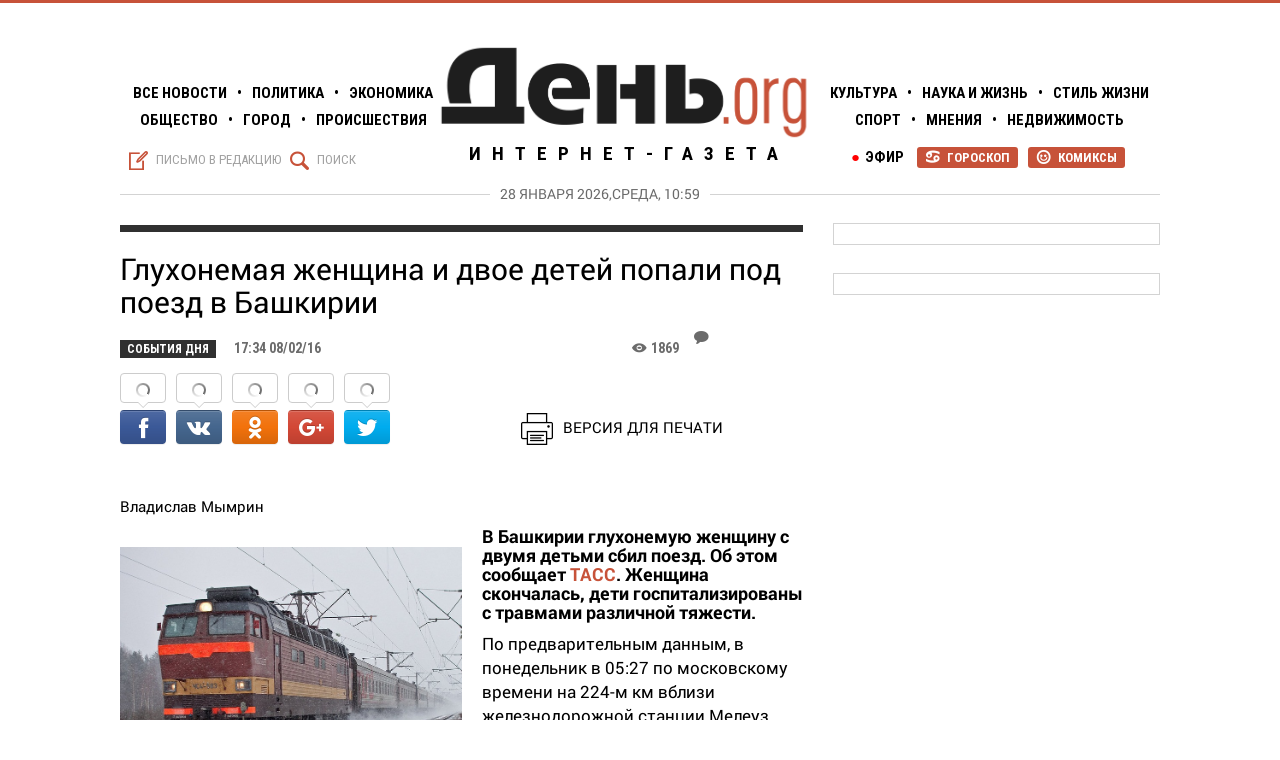

--- FILE ---
content_type: text/html; charset=utf-8
request_url: https://day.org.ru/news/glukhonemaya-zhenshchina-i-dvoye-detey-popali-pod-poyezd-v-bashkirii
body_size: 11089
content:





<!DOCTYPE html>

<html lang="ru" xmlns="http://www.w3.org/1999/xhtml"
xmlns:og="http://ogp.me/ns#"
xmlns:fb="http://ogp.me/ns/fb#">
	<head>
	    <meta charset="utf-8">
	    <meta http-equiv="X-UA-Compatible" content="IE=edge">
        <title>День.org - Глухонемая женщина и двое детей попали под поезд в Башкирии</title>

		
		<meta property="fb:app_id" content="966242223397117" />
		<meta property="og:title" content="День.org - Глухонемая женщина и двое детей попали под поезд в Башкирии" />
		<meta property="og:url" content="https://day.org.ru/news/glukhonemaya-zhenshchina-i-dvoye-detey-popali-pod-poyezd-v-bashkirii" />

		
			<meta property="og:description" content="В Башкирии глухонемую женщину с двумя детьми сбил поезд. Женщина скончалась, дети госпитализированы с травмами различной тяжести." />
		
		
			<meta property="og:image" content="https://day.org.ru:8943/file/index/c699b980f01d389a431476e7193aa0c0" />
		


	    <meta name="title" content="День.org - Глухонемая женщина и двое детей попали под поезд в Башкирии" />
	    <meta name="Description" content="В Башкирии глухонемую женщину с двумя детьми сбил поезд. Женщина скончалась, дети госпитализированы с травмами различной тяжести." />

		


		
			<link rel="image_src" href="https://day.org.ru:8943/file/index/c699b980f01d389a431476e7193aa0c0" />
		

		<link rel="manifest" href="gsm.json">


	    <link rel="icon"
	          type="image/png"
	          href="/assets/images/d.png">

	    <link rel="stylesheet"
	          href="https://fonts.googleapis.com/css?family=Roboto+Condensed:100,200,400,500,600,700,300&subset=latin,cyrillic-ext"
	          type="text/css">

	    <link rel="stylesheet"
	          href="https://fonts.googleapis.com/css?family=Roboto:100,200,400,500,600,700,30&subset=latin,cyrillic-ext"
	          type="text/css">

		<link rel="alternate" type="application/rss+xml" title="Интернет-газета День.org RSS" href="https://day.org.ru/rss" />

		<link rel="stylesheet" href="/assets/stylesheets/day.min.css?v=0.0.1.0"/>

		<script src="/assets/javascripts/day.min.js?v=0.0.1.0"></script>

	    <!--VK-->
	    <script type="text/javascript" src="//vk.com/js/api/openapi.js?116"></script>

	    <script src='https://www.google.com/recaptcha/api.js'></script>
	</head>
    <body>
     	

<div class="top-ad-block">
    <div class="text-center">
        <div class="center-block top-ad-block-inner ad-data" number="50" ad-block="top"></div>
    </div>
</div>

		<div id="fb-root"></div>
		<script>
		    (function (d, s, id) {
		        var js, fjs = d.getElementsByTagName(s)[0];
		        if (d.getElementById(id)) return;
		        js = d.createElement(s);
		        js.id = id;
		        js.src = "//connect.facebook.net/ru_RU/sdk.js#xfbml=1&appId=1514230328853406&version=v2.4";
		        fjs.parentNode.insertBefore(js, fjs);
		    }(document, 'script', 'facebook-jssdk'));

		var DO={

		createCookie: function (name,value,days) {
		    if (days) {
		        var date = new Date();
		        date.setTime(date.getTime()+(days*24*60*60*1000));
		        var expires = "; expires="+date.toGMTString();
		    }
		    else var expires = "";
		    document.cookie = name+"="+value+expires+";domain=.day.org.ru;path=/";
		},

		readCookie: function (name) {
		    var nameEQ = name + "=";
		    var ca = document.cookie.split(';');
		    for(var i=0;i < ca.length;i++) {
		        var c = ca[i];
		        while (c.charAt(0)==' ') c = c.substring(1,c.length);
		        if (c.indexOf(nameEQ) == 0) return c.substring(nameEQ.length,c.length);
		    }
		    return null;
		},

		eraseCookie:function (name) {
		    this.createCookie(name,"",-1);
		},
		versionClick:function(isMobile){
				window.location.href="http://www.m.day.org.ru/"+window.location.hash;
		 	 }
		}
		</script>
		<div id="versions">
			 	<a id="fullVersion" href="javascript:void(0)" onclick="DO.createCookie('site_mode', 'full', 7);DO.versionClick(false);">Полная версия</a>
			 	<a id="mobileVersion" href="javascript:void(0)" onclick="DO.eraseCookie('site_mode');DO.versionClick(false);">Мобильная версия</a>
		</div>
		<div id="wrapper">
		    <header id="header">
		        <div class="container">
    <div class="row">
        <div class="col-xs-4">
            <ul class="nav text-uppercase text-bold">
                <li><a href="/category/11">Все Новости</a></li>
                <li>•</li>
                <li><a href="/category/1">Политика</a></li>
                <li>•</li>
                <li><a href="/category/2">Экономика</a></li>
                <br/>
                <li><a href="/category/3">Общество</a></li>
                <li>•</li>
                <li><a href="/category/4">Город</a></li>
                <li>•</li>
                <li><a href="/category/6">Происшествия</a></li>
            </ul>

            <div id="header-left-side" class="header-sides text-left">
                <a href="/feedback" class="text-uppercase text-lightgray vmw show-message-modal" >
                    <i class="glyphter vm">S</i>
                    <span class="vm">Письмо в редакцию</span>
                </a>

                <a href="/search" class="text-uppercase text-lightgray vmw">
                    <i class="glyphter vm">Q</i>
                    <span class="vm">Поиск</span>
                </a>
            </div>
        </div>

        <div class="col-xs-4">
            <div class="text-center">
                <a href="http://day.org.ru">
                    <img id="logo" src="/assets/images/logo.png" alt=""/>

                    <span class="text-uppercase" id="logo-title">Интернет-газета</span>
                </a>
            </div>
        </div>

        <div class="col-xs-4" style="padding-left: 0px">
            <ul class="nav text-uppercase text-bold">
                <li><a href="/category/5">Культура</a></li>
                <li>•</li>
                <li><a href="/category/9">Наука и жизнь</a></li>
                <li>•</li>
                <li><a href="/category/8">Стиль жизни</a></li>
                <br/>
                <li><a href="/category/7">Спорт</a></li>
                <li>•</li>
                <li><a href="/category/10">Мнения</a></li>
                <li>•</li>
                <li><a href="/category/14">Недвижимость</a></li>
            </ul>

            <div id="header-right-side" class="header-sides text-right">
                
                <a href="/comics" class="text-uppercase badge vmw">
                    <i class="glyphter vm">P</i>
                    <span class="vm">Комиксы</span>
                </a>

                <a href="/horoscope" class="text-uppercase badge vmw">
                    <i class="glyphter vm">R</i>
                    <span class="vm">Гороскоп</span>
                </a>

                 <a href="/category/15" style="float: right;padding-right: 8px;" class="text-uppercase">
                    <i class="dot vm">●</i>
                    <span style="font-weight: 700;" class="vm">Эфир</span>
                </a>
            </div>
        </div>
        <div class="col-xs-12">
            <div id="header-date-line">
                <h5 id="header-date" class="text-center text-uppercase text-darkgray" >
                    28 января 2026,среда, 10:59
                </h5>
            </div>
        </div>
    </div>
</div>
		    </header>
		    <div id="content">
		        
<div class="container">
    <div class="row">
        <div class="col-xs-8">
            <div class="row">
                <div class="col-xs-12">
                    <hr class="acrticle-line border_category_color_13"/>
                </div>
            </div>
            
<span itemscope itemtype="http://schema.org/NewsArticle">
  <meta itemprop="name" content="Глухонемая женщина и двое детей попали под поезд в Башкирии" />
  <meta itemscope itemprop="mainEntityOfPage"  itemType="https://schema.org/WebPage" itemid="https://day.org.ru/news/glukhonemaya-zhenshchina-i-dvoye-detey-popali-pod-poyezd-v-bashkirii"/>
  <a itemprop="url" href="https://day.org.ru/news/glukhonemaya-zhenshchina-i-dvoye-detey-popali-pod-poyezd-v-bashkirii"></a>
  <meta itemprop="headline" content="Глухонемая женщина и двое детей попали под поезд в Башкирии" />
  <span itemprop="author" itemscope itemtype="https://schema.org/Person">
    <meta itemprop="name" content="Владислав Мымрин">
  </span>
  
    <meta itemprop="genre" content="События дня" >
  
  <meta itemprop="description" content="В Башкирии глухонемую женщину с двумя детьми сбил поезд. Женщина скончалась, дети госпитализированы с травмами различной тяжести." >
  <span itemprop="image" itemscope itemtype="https://schema.org/ImageObject">
    <a itemprop="url" href="https://day.org.ru:8943/file/index/c699b980f01d389a431476e7193aa0c0"></a>
    <a itemprop="contentUrl" href="https://day.org.ru:8943/file/index/c699b980f01d389a431476e7193aa0c0"></a>
    <meta itemprop="width" content="250">
    <meta itemprop="height" content="100">
  </span>
  <a itemprop="thumbnailUrl" href="https://day.org.ru:8943/file/index/c699b980f01d389a431476e7193aa0c0" ></a>
  <span itemprop="publisher" itemscope itemtype="https://schema.org/Organization">
    <span itemprop="logo" itemscope itemtype="https://schema.org/ImageObject">
      <a itemprop="url" href="https://day.org.ru/assets/images/logo.png "></a>
      <a itemprop="contentUrl" href="https://day.org.ru/assets/images/logo.png "></a>
      <meta itemprop="width" content="791"/>
      <meta itemprop="height" content="204"/>
    </span>
    <meta itemprop="name" content="Интернет-газета ДЕНЬ.org">
    <span itemprop="address" itemscope itemtype="http://schema.org/PostalAddress">
        <meta itemprop="streetAddress" content="ул. В. Сивкова, д. 171"/>
        <meta itemprop="postalCode" content="426057" />
        <meta itemprop="addressLocality" content="Удмуртская Республика, г. Ижевск"/>
    </span>
    <meta itemprop="telephone" content="+7 (3412) 78-77-95"/>
     <link itemprop="url" href="https://day.org.ru"> 
                <a itemprop="sameAs" href="https://www.facebook.com/%D0%94%D0%B5%D0%BD%D1%8Corg-1533292580276309/"></a>
                <a itemprop="sameAs" href="http://vk.com/day_org_ru"></a>
                <a itemprop="sameAs" href="https://twitter.com/dayorgru"></a>   
                <div itemprop="founder" itemscope itemtype="http://schema.org/Person">
                   <meta itemprop="name" content="Щукин Сергей Геннадьевич"/>
                </div>   
  </span>
 
  <meta itemprop="commentCount" content="0"/>
  <meta itemprop="datePublished" content="2016-02-08T17:34:00.000+03:00"/>
  <meta itemprop="dateModified" content="2026-01-26T22:39:34.944+03:00"/>
   <meta itemprop="inLanguage" content="ru-RU"/>

</span>

  
            <div class="row">        
                <div class="col-xs-12 title-wrapper">
                    <h2 class="text-bold" id="title">Глухонемая женщина и двое детей попали под поезд в Башкирии</h2>
                </div>
            </div>

            <div class="row">
                <div class="col-xs-12 article-header text-darkgray text-uppercase text-bold">
                    <div class="row no-gutter">
                        <div class="col-xs-9">
                            <span class="badge article-info article-badge category_color_13">События дня</span>
                            <span class="article-info">17:34 08/02/16</span>
                            
                        </div>
                        <div class="col-xs-1 vmw">
                            <i class="glyphter vm">K</i>
                            <span class="vm">1869</span>
                        </div>
                        <div class="col-xs-1 vmw">
                            <i class="glyphter vm" style="padding-left: 5px">J</i>
                            <span class="vm comment-counter disqus-comment-count"
                                  data-xid="/news/5610" ></span>
                        </div>
                    </div>

                </div>
            </div>
            <div class="row">        
               <div class="col-xs-6">
                      <div data-limit="6" data-bubbles="top" data-style="icons" class="don-share">
                          <div class="don-share-total"></div>
                          <div class="don-share-facebook"></div>
                          <div class="don-share-vk"></div>
                          <div class="don-share-odnoklassniki"></div>
                          <div class="don-share-google"></div>
                          <div class="don-share-twitter"></div>
                      </div>
                </div>
                <div class="col-xs-6" style="text-align: center;padding-top: 55px;">
                        <a target="_blank" style="padding-right: 35px;" href="https://day.org.ru/print/news/5610"><img id="print" src="/assets/images/print.png" style="width: 32px;height: 32px;margin-right: 10px;" alt="печать"/>ВЕРСИЯ ДЛЯ ПЕЧАТИ</a>
                </div>
            </div>

            <div class="br"></div>

            <article class="row">
                <div class="roll col-xs-12">Владислав Мымрин <h4><strong><img class="image-left-md imageAltCaption" src="https://day.org.ru:8943/file/index/c699b980f01d389a431476e7193aa0c0" alt="Фото: n1.by" />В Башкирии глухонемую женщину с двумя детьми сбил поезд. Об этом сообщает <a href="http://tass.ru/proisshestviya/2647946">ТАСС</a>. Женщина скончалась, дети госпитализированы с травмами различной тяжести.</strong></h4>
<p>По предварительным данным, в понедельник в 05:27 по московскому времени на 224-м км вблизи железнодорожной станции Мелеуз грузовой поезд травмировал 27-летнюю женщину и двоих детей &mdash; трех и пяти лет.</p>
<p>Женщина скончалась на месте, дети находятся в больнице. На месте происшествия работает следственно-оперативная группа. Приволжское следственное управление на транспорте СК РФ проводит следственную проверку.</p> 
<div id="gallery">
<div id="carousel-example-generic" class="carousel slide" data-ride="carousel">
    <div class="carousel-inner" role="listbox">
        
    </div>
 
    <span class="left carousel-control" data-target="#carousel-example-generic" role="button" data-slide="prev">
        <span class="glyphter" aria-hidden="true">d</span>
    </span>
    <span class="right carousel-control" data-target="#carousel-example-generic" role="button" data-slide="next">
        <span class="glyphter" aria-hidden="true">e</span>
    </span>
    <br/>
    <br/>
    <br/>
    <div>
       <ul class="carousel-indicators" >
           
       </ul>
    </div>
</div>
<script>

    $('.carousel').on('slide.bs.carousel', function (e) {
        //console.log(e);
    })
    $('.carousel').on('slid.bs.carousel', function (e) {
        //console.log(e);
    })
</script>
<style>
    .carousel-control .glyphter {
        font-size: 60px !important;
        position: absolute;
        left: 20px;
        top: 40%;
    }

    .carousel-control {
        cursor: pointer;
        background-image: none !important;
    }

    .carousel-caption {
        position: absolute;
        right: 0;
        bottom: 0;
        left: 0;
        z-index: 10;
        padding-top: 15px;
        padding-bottom: 15px;
        padding-left: 10px;
        color: #fff;
        text-align: left;
        text-shadow: none;
        background: rgba(0, 0, 0, .5);
        width: 100%;
        font-family: Roboto Condensed, serif;
        font-weight: bold;
        font-size: 14px;
    }
</style>
</div>
</div>
            </article>

            <div class="row">
                <div class="col-xs-12">
                    <div data-limit="6" data-bubbles="top" data-style="icons" class="don-share">
                          <div class="don-share-total"></div>
                          <div class="don-share-facebook"></div>
                          <div class="don-share-vk"></div>
                          <div class="don-share-odnoklassniki"></div>
                          <div class="don-share-google"></div>
                          <div class="don-share-twitter"></div>
                      </div>
                    <script type="text/javascript"> 
                      (function() {
                        var dr = document.createElement('script');
                        dr.type = 'text/javascript'; dr.async = true;
                        dr.src = '//share.donreach.com/buttons.js';
                        (document.getElementsByTagName('head')[0] || document.getElementsByTagName('body')[0]).appendChild(dr);
                      })();
                    </script>
                </div>
                <div class="col-xs-12">
                    
                        
                    

                </div>
                <style>
                    .tags {
                        font-family: MinionPro-SemiboldIt;
                        /*font-family: MinionPro-Reg;
                        font-style: italic;
                        font-weight: 600;*/
                        font-size: 16px;
                        color: #d4d4d4;

                        display: inline-block;
                        margin-left: 7px;
                        padding-left: 7px;
                        padding-right: 7px;
                        padding-top: 2px;
                        padding-bottom: 1px;
                        border: 2px solid #d4d4d4;
                    }
                    .tags:hover {
                        border-color: #2f889e;
                        color: #2f889e;
                    }
                </style>
            </div>

            <div class="row">
                <div class="col-xs-12">
                    <hr class="acrticle-line border_category_color_13"/>

                    <h3 class="text-bold">Читайте также</h3>

                    <div class="br"></div>
                </div>
                <span itemscope itemtype="http://schema.org/WebPage">
                    
                </span>
                <input type="hidden" id="id" value="5610"/>

                <div class="col-xs-12">
                    <hr/>
                    <div id="hypercomments_widget"></div>
                    <script type="text/javascript">
                    _hcwp = window._hcwp || [];
                    _hcwp.push({widget:"Stream", widget_id: 24132, xid: "/news/5610",quote_disable:1} );
                    (function() {
                    if("HC_LOAD_INIT" in window)return;
                    HC_LOAD_INIT = true;
                    var lang = "ru";//var lang = (navigator.language || navigator.systemLanguage || navigator.userLanguage || "en").substr(0, 2).toLowerCase();
                    var hcc = document.createElement("script"); hcc.type = "text/javascript"; hcc.async = true;
                    hcc.src = ("https:" == document.location.protocol ? "https" : "http")+"://w.hypercomments.com/widget/hc/24132/"+lang+"/widget.js";
                    var s = document.getElementsByTagName("script")[0];
                    s.parentNode.insertBefore(hcc, s.nextSibling);
                    })();
                    </script>

                    <div id="hypercomments_mix"></div>
                    <script type="text/javascript">
		                _hcwp = window._hcwp || [];
		                _hcwp.push({widget:"Bloggerstream", widget_id:24132, selector:".comment-counter", label:"{%COUNT%} ", xid: "/news/glukhonemaya-zhenshchina-i-dvoye-detey-popali-pod-poyezd-v-bashkirii" });

                        $(document).ready(function(){
                            var content = $("#gallery").html();
                            $('span[data-images]').replaceWith('<div id="new_gallery">'+content+'</div>');
                            $("#gallery").remove();
                        });

		                (function (a, b, c, d, e, f, g, h) {
					         g = b.createElement(c);
					         g.src = d;
					         g.type = "application/javascript";
					         g.async = !0;
					         h = b.getElementsByTagName(c)[0];
					         h.parentNode.insertBefore(g, h);
					         a[f] = [];
					         a[e] = function () {
					             a[f].push(Array.prototype.slice.apply(arguments));
					        }
					    }) (window, document, "script", (document.location.protocol === "https:"? "https:" : "http:") + "//seedr.com/js/seedr-player.min.js", "SeedrPlayer","seedrInit");
					    SeedrPlayer(
					        document.getElementsByClassName('roll')[0],
					        50,
					        {
					            gid: "5671835264225d3d748b456e",
					            onError: function (e) { console.log(e); }
					        }
					    );
                	</script>
                </div>
            </div>
        </div>
	    <div  class="col-xs-4" style="margin-top: 18px;">
             

<div class="row">
    <div class="col-xs-12 text-center">
        <div class="center-block vertical-ad-block ad-data" number="9" ad-block="vertical"></div>
    </div>
</div>

        </div>
        <div class="col-xs-4" style="margin-top: 18px;">
             

<div id="sticky-anchor"></div>

<div class="row ad-block-stick" id="sticky" >
	<div class="col-xs-12 text-center" style=" width: 357px;">
		<div class="center-block vertical-ad-block ad-data" number="1" ad-block="rich"></div>
	</div>
</div>


        </div>
    </div>
</div>

		    </div>

			<div class="modal fade ad-modal" id="adModal" tabindex="-1" role="dialog" aria-hidden="true" >
    <div class="modal-dialog">
        <div class="modal-header">
            <i class="glyphter" data-dismiss="modal">Z</i>
        </div>

        <div class="modal-content">
            <div class="modal-body">
                <div class="row">
                    <div class="col-xs-12">
                        <h3>Добро пожаловать на День.org</h3>
                    </div>

                    <div class="col-xs-12 text-center">
                        <div class="center-block">
                            <a class="ad-modal-link" href="" target="_blank">
                                <img class="img-responsive ad-modal-img" src=""/>
                            </a>
                        </div>
                    </div>
                </div>
            </div>
        </div>
    </div>
</div>
			
		    
		    <div id="footer">
		        

<div class="br"></div>




	<section id="all-news" ng-show="allNews.length > 0">
	    <div class="container">
	        <div class="row">
		        
	            <div class="col-xs-4 stripe-news">
	                <strong>14:46</strong>
	                <a href="/news/stili-odezhdy-dlya-detey-kak-formiruyetsya-vkus-s-rannikh-let">
	                    <p>Стили одежды для детей: как формируется вкус с ранних лет</p>
	                </a>
	            </div>
		        
	            <div class="col-xs-4 stripe-news">
	                <strong>16:13</strong>
	                <a href="/news/kakiye-dannyye-nuzhny-chtoby-rasschitat-kasko-bez-oshibok">
	                    <p>Какие данные нужны, чтобы рассчитать КАСКО без ошибок</p>
	                </a>
	            </div>
		        
	            <div class="col-xs-4 stripe-news">
	                <strong>16:01</strong>
	                <a href="/news/kak-vybrat-blesk-clarins-ottenok-finish-i-komfort">
	                    <p>Как выбрать блеск CLARINS: оттенок, финиш и комфорт</p>
	                </a>
	            </div>
		        
	            <div class="col-xs-4 stripe-news">
	                <strong>18:11</strong>
	                <a href="/news/mir-khizhinam-voyna-dvortsam">
	                    <p>Мир-хижинам, война – дворцам</p>
	                </a>
	            </div>
		        
	            <div class="col-xs-4 stripe-news">
	                <strong>17:55</strong>
	                <a href="/news/ni-khronik-ni-revolyutsii">
	                    <p>Ни хроник, ни революции</p>
	                </a>
	            </div>
		        
	            <div class="col-xs-4 stripe-news">
	                <strong>17:26</strong>
	                <a href="/news/prigovor-eks-prezidentu-advokatskoy-palaty-ur-dmitriyu-talantovu-smyagchili-na-dva-mesyatsa-v-apellyatsii">
	                    <p>Приговор экс-президенту Адвокатской палаты УР Дмитрию Талантову смягчили на два месяца в апелляции</p>
	                </a>
	            </div>
		        
	            <div class="col-xs-4 stripe-news">
	                <strong>18:48</strong>
	                <a href="/news/kreditnyy-reyting-klyuchevyye-faktory-i-ikh-ves-v-skoringe">
	                    <p>Кредитный рейтинг: ключевые факторы и их вес в скоринге</p>
	                </a>
	            </div>
		        
	            <div class="col-xs-4 stripe-news">
	                <strong>19:41</strong>
	                <a href="/news/kontserty-v-sankt-peterburge-gde-rozhdayetsya-muzyka-i-emotsii">
	                    <p>Концерты в Санкт-Петербурге: где рождается музыка и эмоции</p>
	                </a>
	            </div>
		        
	            <div class="col-xs-4 stripe-news">
	                <strong>18:16</strong>
	                <a href="/news/tolko-dlya-zhenshchin">
	                    <p>Только для женщин</p>
	                </a>
	            </div>
		        
	            <div class="col-xs-4 stripe-news">
	                <strong>16:05</strong>
	                <a href="/news/s-miru-po-nitke-byushchiye-fontanom-initsiativy-ot-spikera-sovfeda-valentiny-matviyenko-chto-eto-bylo">
	                    <p>С миру по нитке. Бьющие фонтаном инициативы от спикера СовФеда Валентины Матвиенко – что это было?</p>
	                </a>
	            </div>
		        
	            <div class="col-xs-4 stripe-news">
	                <strong>13:11</strong>
	                <a href="/news/vladeltsa-karavelly-pokhozhe-vzyali-na-abordazh">
	                    <p>Владельца «Каравеллы» похоже взяли на «абордаж»</p>
	                </a>
	            </div>
		        
	            <div class="col-xs-4 stripe-news">
	                <strong>17:33</strong>
	                <a href="/news/molchanye-bolshe-ne-zoloto">
	                    <p>Молчанье больше не золото</p>
	                </a>
	            </div>
		        
	            <div class="col-xs-4 stripe-news">
	                <strong>21:24</strong>
	                <a href="/news/gorod-glupov">
	                    <p>Город Глупов</p>
	                </a>
	            </div>
		        
	            <div class="col-xs-4 stripe-news">
	                <strong>15:53</strong>
	                <a href="/news/kontserty-dzhazovoy-muzyki-i-blyuza-v-moskve">
	                    <p>Концерты джазовой музыки и блюза в Москве</p>
	                </a>
	            </div>
		        
	            <div class="col-xs-4 stripe-news">
	                <strong>14:15</strong>
	                <a href="/news/kak-vybrat-tush-vivienne-sabo-podrobnoye-rukovodstvo-i-sovety">
	                    <p>Как выбрать тушь Vivienne Sabo: подробное руководство и советы</p>
	                </a>
	            </div>
		        
	        </div>

	        <div class="br"></div>

	        <div class="row">
	            <div class="col-xs-12">
	                <h6 class="text-center">
	                    <a href="/category/11" class="text-lightgray text-bold text-uppercase">
	                        Все новости
	                    </a>
	                </h6>
	            </div>
	        </div>
	    </div>
	</section>



<div class="br"></div>

<div class="container">

    


<div class="row">
    <div class="col-xs-12 text-center">
        <div class="center-block ad-data" number="99" ad-block="horizontal"></div>
    </div>
</div>


    <div class="br"></div>

    <div class="row">
    <div class="col-xs-3">
        <div id="vk_groups"></div>
        <script type="text/javascript">
            VK.Widgets.Group("vk_groups", {
                mode: 0,
                width: "260",
                height: "330",
                color1: 'FFFFFF',
                color2: '2B587A',
                color3: '5B7FA6'
            }, 81939199);
        </script>
    </div>

    <div class="col-xs-3">
        <div class="fb-page" data-href="https://www.facebook.com/pages/&#x414;&#x435;&#x43d;&#x44c;org/1533292580276309" data-width="260" data-height="330" data-small-header="false" data-adapt-container-width="true" data-hide-cover="false" data-show-facepile="true" data-show-posts="true"><div class="fb-xfbml-parse-ignore"><blockquote cite="https://www.facebook.com/pages/&#x414;&#x435;&#x43d;&#x44c;org/1533292580276309"><a href="https://www.facebook.com/pages/&#x414;&#x435;&#x43d;&#x44c;org/1533292580276309">День.org</a></blockquote></div></div>
    </div>

    <div class="col-xs-3">
        <a class="twitter-timeline" href="https://twitter.com/dayorgru" data-widget-id="538349740945989633">Твиты от
            @dayorgru</a>
        <script>
            !function (d, s, id) {
                var js, fjs = d.getElementsByTagName(s)[0], p = /^http:/.test(d.location) ? 'http' : 'https';
                if (!d.getElementById(id)) {
                    js = d.createElement(s);
                    js.id = id;
                    js.src = p + "://platform.twitter.com/widgets.js";
                    fjs.parentNode.insertBefore(js, fjs);
                }
            }(document, "script", "twitter-wjs");
        </script>
    </div>

    <div class="col-xs-3">
        <div id="ok_group_widget"></div>
        <script>
        !function (d, id, did, st) {
          var js = d.createElement("script");
          js.src = "https://connect.ok.ru/connect.js";
          js.onload = js.onreadystatechange = function () {
          if (!this.readyState || this.readyState == "loaded" || this.readyState == "complete") {
            if (!this.executed) {
              this.executed = true;
              setTimeout(function () {
                OK.CONNECT.insertGroupWidget(id,did,st);
              }, 0);
            }
          }}
          d.documentElement.appendChild(js);
        }(document,"ok_group_widget","53009852137687","{width:260,height:330}");
        </script>
    </div>
</div>
</div>

<footer class="container">
    <div class="row">
        <div class="col-xs-12">
            <hr/>
        </div>
    </div>

    <div class="row">
        <div class="col-xs-5">
<div>&nbsp;</div>
<h3 class="vmw"><span class="glyphter vm" style="font-size: 36px;">t&nbsp;</span> <strong class="vm" style="font-size: 22px;">Интернет-газета "ДЕНЬ.org"</strong></h3>
<p class="macro">(c) Интернет-газета &laquo;ДЕНЬ.org&raquo; &copy; 2015 &laquo;ДЕНЬ.org&raquo;&nbsp;</p>
<p><strong>16+</strong></p>
<p class="vmw"><em class="glyphter vm">N</em> <a class="vm text-underline" href="http://dayudm.ru">Архив газеты День 2002-2014</a></p>
<a class="glyphter social" href="https://vk.com/dev/Community" target="_blank">A</a> <a class="glyphter social" href="https://www.facebook.com/groups/754893897893929/" target="_blank">C</a> <a class="glyphter social" href="https://twitter.com/dayorgru" target="_blank">E</a> <a class="glyphter social" href="#" target="_blank">G</a></div>

        <div class="col-xs-2 col-xs-push-1" style="margin-top: 30px;line-height: 18px;">
            <a href="/" class="macro">Новости</a>
            <br/>
            <a href="/category/1" class="macro">Политика</a>
            <br/>
            <a href="/category/2" class="macro">Экономика</a>
            <br/>
            <a href="/category/3" class="macro">Общество</a>
            <br/>
            <a href="/category/4" class="macro">Город</a>
            <br/>
            <a href="/category/6" class="macro">Происшествия</a>
            <br/>
            <a href="/category/5" class="macro">Культура и наука</a>
            <br/>
            <a href="/category/7" class="macro">Спорт</a>
            <br/>
            <a href="/category/8" class="macro">Стиль жизни</a>
            <br/>
            <a href="/category/9" class="macro">Технологии</a>
            <br/>
            <a href="/category/10" class="macro">Мнения</a>
            <br/>
            <a href="/category/14" class="macro">Недвижимость</a>
            <br/>
        </div>

        <div class="col-xs-2 col-xs-push-1" style="margin-top: 30px;line-height: 18px;">
            <a href="/about" class="macro">Об издании</a>
            <br/>
            <a href="/adv" class="macro">Реклама</a>
            <br/>
            <a href="/projects" class="macro">Проекты</a>
            <br/>
            <br/>
            <!--a href="javascript:void(0)" class="macro"><strong>Партнеры:</strong></a-->
			<!--LiveInternet counter--><script type="text/javascript">
				document.write("<a href='//www.liveinternet.ru/click' "+
				"target=_blank><img src='//counter.yadro.ru/hit?t14.5;r"+
				escape(document.referrer)+((typeof(screen)=="undefined")?"":
				";s"+screen.width+"*"+screen.height+"*"+(screen.colorDepth?
				screen.colorDepth:screen.pixelDepth))+";u"+escape(document.URL)+
				";"+Math.random()+
				"' alt='' title='LiveInternet: показано число просмотров за 24"+
				" часа, посетителей за 24 часа и за сегодня' "+
				"border='0' width='88' height='31'><\/a>")
				</script><!--/LiveInternet-->
			<!-- UralWeb counter-->
            <script type="text/javascript">
                   document.write('<span id="uralweb-hc" style="display:none">'+'</'+'span>');
                    (function() {
                        var hc = document.createElement('script'); hc.type = 'text/javascript'; hc.async = true; hc.src = 'https://j.uralweb.ru/js/day.org.ru';var s = document.getElementsByTagName('script')[0]; s.parentNode.insertBefore(hc, s);
                    })();
            </script>
            <!-- end of counter UralWeb -->
            <br/>
            <!--a href="#">
                <img  style="margin-top: 5px;height: 44px;" src="/assets/images/coord.svg"/>
            </a-->
                         <!-- Yandex.Metrika informer -->
            <a href="https://metrika.yandex.ru/stat/?id=28026756&amp;from=informer"
                Add a comment to this line
                +target="_blank" rel="nofollow"><img src="https://informer.yandex.ru/informer/28026756/3_1_FFFFFFFF_EFEFEFFF_0_pageviews"
                                                     +style="width:88px; height:31px; border:0;" alt="Яндекс.Метрика" title="Яндекс.Метрика: данные за сегодня (просмотры, визиты и уникальные посетители)" class="ym-advanced-informer" data-cid="28026756" data-lang="ru" /></a>

            <!-- /Yandex.Metrika informer -->
			<script src='//mediametrics.ru/partner/inject/inject.js' type='text/javascript' id='MediaMetricsInject' data-width='1' data-height='1' data-img='false' data-type='std' data-bgcolor='FFFFFF' data-bordercolor='000000' data-linkscolor='232323' data-transparent='' data-rows='5' data-inline='' data-font='big' data-fontfamily='roboto' data-border='' data-borderwidth='0' data-alignment='vertical' data-country='ru' data-site='mmet/day_org_ru'> </script>
            
            <!--a href="#">
                <img  style="margin-top: 5px;height: 44px;" src="/assets/images/coord.svg"/>
            </a-->
        </div>

    </div>

    <script>
        (function(i,s,o,g,r,a,m){i['GoogleAnalyticsObject']=r;i[r]=i[r]||function(){
            (i[r].q=i[r].q||[]).push(arguments)},i[r].l=1*new Date();a=s.createElement(o),
                m=s.getElementsByTagName(o)[0];a.async=1;a.src=g;m.parentNode.insertBefore(a,m)
        })(window,document,'script','//www.google-analytics.com/analytics.js','ga');

        ga('create', 'UA-58794787-1', 'auto');
        ga('require', 'linkid');
        ga('send', 'pageview');
    </script>

    <!-- Yandex.Metrika counter -->
    <script type="text/javascript">
    (function (d, w, c) {
        (w[c] = w[c] || []).push(function() {
            try {
                w.yaCounter28026756 = new Ya.Metrika({
                    id:28026756,
                    clickmap:true,
                    trackLinks:true,
                    accurateTrackBounce:true,
                    webvisor:true
                });
            } catch(e) { }
        });

        var n = d.getElementsByTagName("script")[0],
            s = d.createElement("script"),
            f = function () { n.parentNode.insertBefore(s, n); };
        s.type = "text/javascript";
        s.async = true;
        s.src = "https://mc.yandex.ru/metrika/watch.js";

        if (w.opera == "[object Opera]") {
            d.addEventListener("DOMContentLoaded", f, false);
        } else { f(); }
    })(document, window, "yandex_metrika_callbacks");
</script>
    <noscript><div><img src="https://mc.yandex.ru/watch/28026756" style="position:absolute; left:-9999px;" alt="" /></div></noscript>
    <!-- /Yandex.Metrika counter -->
</footer>

		    </div>

    </body>

</html>



--- FILE ---
content_type: application/javascript; charset=utf-8
request_url: https://mediametrics.ru/partner/inject/online.ru.js
body_size: 4333
content:
var MediaMetricsRating=[
[3675525, "Китай проводит чистки и готовит армию к СВО: Россия прикроет на Тихоокеанском театре военных действий", "thisnews.ru", "thisnews.ru/15597-kitai-provodit-chistki-i-gotovit-armiu-k-svo-rossiia-prikroet-na-tihookeanskom-teatre-voennyh-deistvii/"],
[63688666, "Белоусов всерьёз взялся за коррупцию в армии", "chelyabinsk-news.ru", "chelyabinsk-news.ru/13374-beloysov-vserez-vzialsia-za-korrypciu-v-armii/"],
[6176340, "Граждане России танцуют от счастья: январские платежки ЖКХ ощутимо уменьшатся — вы можете подать заявку на перерасчет", "progorodsamara.ru", "progorodsamara.ru/news/view/grazdane-rossii-tancuut-ot-scasta-anvarskie-platezki-zkh-osutimo-umensatsa-vy-mozete-podat-zaavku-na-pererascet"],
[13760369, "Daily Express: стал посмешищем — флот Великобритании опозорился на глазах у России", "new-days.ru", "new-days.ru/13425-daily-express-stal-posmeshishem-flot-velikobritanii-opozorilsia-na-glazah-y-rossii/"],
[87992217, "«Рои «Баб Ёг» атакуют – у нас ничего подобного на четвёртый год войны и близко нет»: Доклад комбрига попал в сеть", "ms-news.ru", "ms-news.ru/14147-roi-bab-eg-atakyut-y-nas-nichego-podobnogo-na-chetvertyi-god-voiny-i-blizko-net-doklad-kombriga-popal-v-set/"],
[51518524, "Заявление Герасимова — новый этап СВО или тактический ход перед переговорами?", "dailsmi.ru", "dailsmi.ru/18640-zaiavlenie-gerasimova-novyi-etap-svo-ili-takticheskii-hod-pered-peregovorami/"],
[1377527, "Германия изучает рационализацию с РФ: чтобы газ шел не только из США", "donnov.ru", "donnov.ru/14430-germaniia-izychaet-racionalizaciu-s-rf-chtoby-gaz-shel-ne-tolko-iz-ssha/"],
[56125886, "Знал с детства и доверял как родному: заговор против Си Цзиньпина готовил «красный принц»", "ufa-news.ru", "ufa-news.ru/13307-znal-s-detstva-i-doverial-kak-rodnomy-zagovor-protiv-si-czinpina-gotovil-krasnyi-princ/"],
[11305937, "Мужчина в маске и с топором напал на человека в Петрозаводске", "gubdaily.ru", "gubdaily.ru/news/muzhchina-v-maske-i-s-toporom-napal-na-cheloveka-v-petrozavodske/"],
[1669475, "Трамп восхищён Лукашенко: Белоруссия шокирует США, а Европа остаётся на обочине", "cvn21.ru", "cvn21.ru/13682-tramp-voshishen-lykashenko-beloryssiia-shokiryet-ssha-a-evropa-ostaetsia-na-obochine/"],
[10784543, "Спецназ в центре Пекина: «Переворот с минуты на минуту». Херсон и Запорожье вычеркнули? Адвокат потерял сознание в суде", "kursknov.ru", "kursknov.ru/13584-specnaz-v-centre-pekina-perevorot-s-minyty-na-minyty-herson-i-zaporoje-vycherknyli-advokat-poterial-soznanie-v-syde/"],
[58189884, "Узбекистан встал в позу: Русский посол вызван на ковёр. Кто будет отвечать за смерть парня от рук охранника?", "new-days.ru", "new-days.ru/13422-yzbekistan-vstal-v-pozy-rysskii-posol-vyzvan-na-kover-kto-bydet-otvechat-za-smert-parnia-ot-ryk-ohrannika/"],
[27927738, "Капризные духи Анкориджа. Россия ждёт от США выполнения договорённостей", "dailsmi.ru", "dailsmi.ru/18638-kapriznye-dyhi-ankoridja-rossiia-jdet-ot-ssha-vypolneniia-dogovorennostei/"],
[90891542, "В Рязани десятки домов остались без отопления — Новости за 28.01.2026", "rzn.info", "rzn.info/news/2026/1/28/v-ryazani-desyatki-domov-ostalis-bez-otopleniya-336473.html"],
[10904190, "«Нык авыр булды» - Ришат Төхвәтуллинның Туймазыдагы концерты тоткарлык белән башланган", "intertat.tatar", "intertat.tatar/news/nyk-avyr-buldy-risat-toxvatullinnyn-tuimazydagy-koncerty-totkarlyk-belan-baslangan-5877923"],
[65239727, "Столб огня виден из Польши: Крупнейшая нефтебаза взлетела на воздух. Украину ведут по финскому сценарию", "omsnews.ru", "omsnews.ru/14161-stolb-ognia-viden-iz-polshi-krypneishaia-neftebaza-vzletela-na-vozdyh-ykrainy-vedyt-po-finskomy-scenariu/"],
[64969581, "Стало страшно всем: своих не сдаём? Генерал Си Цзиньпина продавал США ядерные секреты, произошла утечка и перестрелка в отеле", "ufa-news.ru", "ufa-news.ru/13312-stalo-strashno-vsem-svoih-ne-sdaem-general-si-czinpina-prodaval-ssha-iadernye-sekrety-proizoshla-ytechka-i-perestrelka-v-otele/"],
[88086453, "Право стать одним из мировых полюсов России надо ещё заслужить", "cvn21.ru", "cvn21.ru/13680-pravo-stat-odnim-iz-mirovyh-polusov-rossii-nado-eshe-zaslyjit/"],
[1825727, "«США точно будет не до смеха»: в Китае пришли в восторг от шутки Путина про Арктику", "omsnews.ru", "omsnews.ru/14164-ssha-tochno-bydet-ne-do-smeha-v-kitae-prishli-v-vostorg-ot-shytki-pytina-pro-arktiky/"],
[10145847, "Трампу стало не до смеха: Путин тонко уколол США за стремление овладеть Гренландией", "astsite.ru", "astsite.ru/11517-trampy-stalo-ne-do-smeha-pytin-tonko-ykolol-ssha-za-stremlenie-ovladet-grenlandiei/"],
[3395904, "В Уфе скончался легендарный водитель трамвая Юрий Субоч", "newsbash.ru", "newsbash.ru/society/53952-v-yfe-skonchlsja-legendrnii-voditel-trmvja-urii-syboch.html"],
[25262255, "Стало известно, сколько G7 выделили Киеву из доходов от активов России", "ria.ru", "ria.ru/20260128/kredit-2070686607.html"],
[62553362, "В аэропорту Уфы у пассажира массово конфисковали багаж: отговорка не помогла", "news102.ru", "news102.ru/ufa/v-aeroportu-ufy-u-passazhira-massovo-konfiskovali-bagazh-otgovorka-ne-pomogla/"],
[7681633, "Жительница Волгоградской области выбросила лотерейный билет и выиграла", "ria.ru", "ria.ru/20260128/bilet-2070692621.html"],
[46137973, "Стало известно какая машина возглавила антирейтинг угонов в 2025 году", "vedtver.ru", "vedtver.ru/news/society/stalo-izvestno-kakaja-mashina-vozglavila-antirejting-ugonov-v-2025-godu/"],
[62653396, "УАЗ слетел с дороги в Шебалинском районе, пострадали женщина и ребенок", "www.gorno-altaisk.info", "www.gorno-altaisk.info/news/187425?fsp_sid=7893"],
[28983381, "Стальной нагрудный жетон спас бойцу РФ жизнь в бою за Красноармейск", "www.osnmedia.ru", "www.osnmedia.ru/svo/stalnoj-nagrudnyj-zheton-spas-bojtsu-rf-zhizn-v-boyu-za-krasnoarmejsk/"],
[28605541, "Новая снежная волна обрушится на Тверскую область", "vedtver.ru", "vedtver.ru/news/society/novaja-snezhnaja-volna-obrushitsja-na-tverskuju-oblast/"],
[26598677, "Доставку развезло", "www.kommersant.ru", "www.kommersant.ru/doc/8379312"],
];